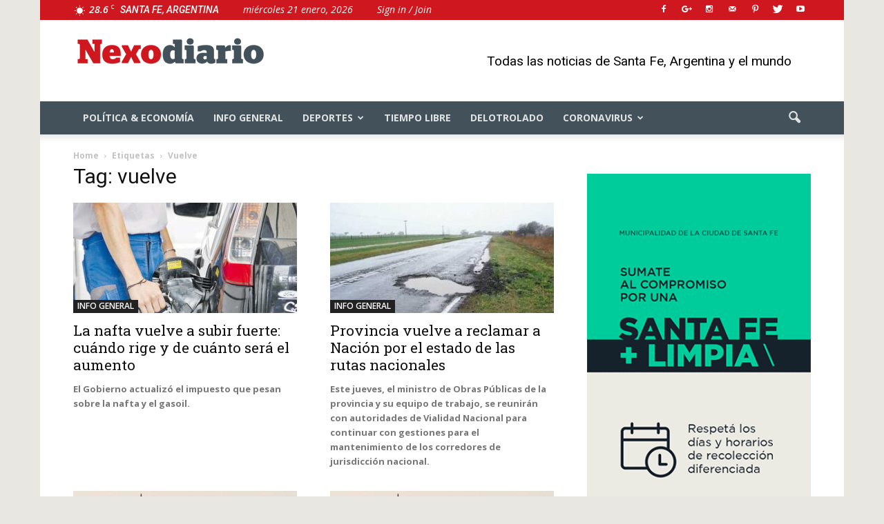

--- FILE ---
content_type: text/html; charset=utf-8
request_url: https://www.google.com/recaptcha/api2/aframe
body_size: 267
content:
<!DOCTYPE HTML><html><head><meta http-equiv="content-type" content="text/html; charset=UTF-8"></head><body><script nonce="WsEJ9gH3DTsRghqywXviGg">/** Anti-fraud and anti-abuse applications only. See google.com/recaptcha */ try{var clients={'sodar':'https://pagead2.googlesyndication.com/pagead/sodar?'};window.addEventListener("message",function(a){try{if(a.source===window.parent){var b=JSON.parse(a.data);var c=clients[b['id']];if(c){var d=document.createElement('img');d.src=c+b['params']+'&rc='+(localStorage.getItem("rc::a")?sessionStorage.getItem("rc::b"):"");window.document.body.appendChild(d);sessionStorage.setItem("rc::e",parseInt(sessionStorage.getItem("rc::e")||0)+1);localStorage.setItem("rc::h",'1769016929926');}}}catch(b){}});window.parent.postMessage("_grecaptcha_ready", "*");}catch(b){}</script></body></html>

--- FILE ---
content_type: text/plain
request_url: https://www.google-analytics.com/j/collect?v=1&_v=j102&a=1440245058&t=pageview&_s=1&dl=https%3A%2F%2Fnexodiario.com%2Ftag%2Fvuelve%2F&ul=en-us%40posix&dt=vuelve%20Archives%20-%20NexoDiario&sr=1280x720&vp=1280x720&_u=IEBAAEABAAAAACAAI~&jid=1488011107&gjid=1457641398&cid=1090154361.1769016929&tid=UA-87696463-1&_gid=883585600.1769016929&_r=1&_slc=1&z=956147900
body_size: -450
content:
2,cG-BJVTN2T8QV